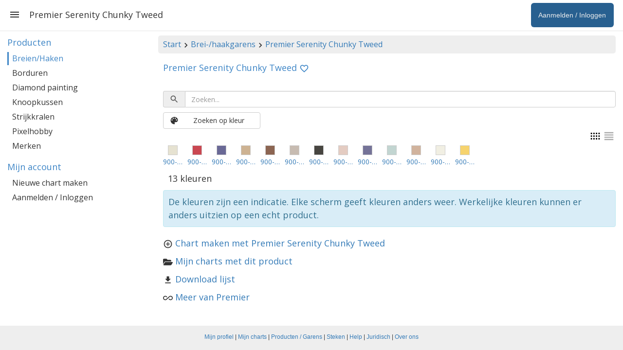

--- FILE ---
content_type: text/html; charset=utf-8
request_url: https://www.stitchfiddle.com/nl/products/knitting-crochet/2ttd9g3-f3sia7
body_size: 52909
content:
<!DOCTYPE html> <html lang="nl" class="notranslate" translate="no"> <head> <meta charset="utf-8" /> <meta http-equiv="X-UA-Compatible" content="IE=edge" /> <meta name="viewport" content="width=device-width, initial-scale=1, user-scalable=no" /> <meta name="HandheldFriendly" content="true" /> <link rel="stylesheet" href="https://cdn.stitchfiddle.com/1764924382/style/less/layout.css" crossorigin="anonymous" /> <title>Premier Serenity Chunky Tweed | Stitch Fiddle</title> <meta name="robots" content="index, follow" /> <meta name="google" content="notranslate" /> <meta property="og:type" content="website" /> <meta property="og:image" content="https://cdn.stitchfiddle.com/1764924382/img/share/nl.jpg" crossorigin="anonymous" /> <meta property="og:site_name" content="Stitch Fiddle" /> <meta property="og:description" content="Maak zelf jouw eigen patronen voor breien, haken of borduren" /> <meta property="fb:app_id" content="1405057583134246" /> <meta property="article:publisher" content="https://www.facebook.com/stitchfiddle" /> <meta name="theme-color" content="#def5ff" /> <meta name="mobile-web-app-capable" content="yes" /> <meta name="apple-mobile-web-app-capable" content="yes" /> <meta name="apple-mobile-web-app-title" content="Stitch Fiddle" /> <meta name="pinterest" content="nopin" /> <meta property="twitter:card" content="summary" /> <meta property="twitter:title" content="Premier Serenity Chunky Tweed | Stitch Fiddle" /> <meta property="twitter:description" content="Maak zelf jouw eigen patronen voor breien, haken of borduren" /> <meta property="twitter:site" content="@StitchFiddle" /> <meta property="twitter:image" content="https://cdn.stitchfiddle.com/1764924382/img/share/nl.jpg" /> <meta name="p:domain_verify" content="f4e78bca1fbf946ab7c28be3d64a97f7" /> <meta http-equiv="Content-Security-Policy" content="block-all-mixed-content" /> <link href="https://fonts.googleapis.com/css?family=Open+Sans:400,700" crossorigin="anonymous" rel="stylesheet" type="text/css" /> <link rel="shortcut icon" type="image/x-icon" href="/favicon.ico" crossorigin="anonymous" id="faviconIco" /> <link rel="icon" type="image/png" href="/apple-touch-icon-192x192.png" crossorigin="anonymous" id="faviconPng" /> <link rel="icon" sizes="192x192" href="/apple-touch-icon-192x192.png" crossorigin="anonymous" /> <link rel="apple-touch-icon" sizes="180x180" href="/apple-touch-icon-180x180.png" crossorigin="anonymous" /> <meta name="msapplication-TileImage" content="/apple-touch-icon-192x192.png" crossorigin="anonymous" /> <link rel="alternate" hreflang="en" href="https://www.stitchfiddle.com/en/products/knitting-crochet/2ttd9g3-f3sia7" /> <link rel="alternate" hreflang="nl" href="https://www.stitchfiddle.com/nl/products/knitting-crochet/2ttd9g3-f3sia7" /> <script id="__LOADABLE_REQUIRED_CHUNKS__" type="application/json">[2231,9304,3044,359,1745,7692,2983]</script><script id="__LOADABLE_REQUIRED_CHUNKS___ext" type="application/json">{"namedChunks":["products"]}</script> </head> <body id="body" class="desktopDevice" style="overscroll-behavior-y: none;"> <span id="root"> <div id="page-wrapper" class="clearfix"><div><div id="navigation"><div class="menuButton"><svg stroke="currentColor" fill="currentColor" stroke-width="0" viewBox="0 0 24 24" style="vertical-align:middle" height="24" width="24" xmlns="http://www.w3.org/2000/svg"><path fill="none" d="M0 0h24v24H0z"></path><path d="M3 18h18v-2H3v2zm0-5h18v-2H3v2zm0-7v2h18V6H3z"></path></svg></div><ul class="nav navbar-nav navbar-right hidden-xs hidden-sm"><li class="signupButton"><a href="/nl/login?redirectUrl=%2Fnl%2Fproducts%2Fknitting-crochet%2F2ttd9g3-f3sia7" data-discover="true"><span class="name">Aanmelden / Inloggen</span></a></li></ul><h1>Premier Serenity Chunky Tweed</h1></div><div id="noHeader"></div><div id="pg" class="container-fluid"><div class="row"><div class="col-md-9 col-md-push-3"><div id="breadcrumb" class="hidden-xs"><a href="/nl" data-discover="true">Start</a><svg stroke="currentColor" fill="currentColor" stroke-width="0" viewBox="0 0 24 24" style="vertical-align:middle" height="20" width="20" xmlns="http://www.w3.org/2000/svg"><path fill="none" d="M0 0h24v24H0z"></path><path d="M10 6 8.59 7.41 13.17 12l-4.58 4.59L10 18l6-6z"></path></svg><a href="/nl/products/knitting-crochet" data-discover="true">Brei-/haakgarens</a><svg stroke="currentColor" fill="currentColor" stroke-width="0" viewBox="0 0 24 24" style="vertical-align:middle" height="20" width="20" xmlns="http://www.w3.org/2000/svg"><path fill="none" d="M0 0h24v24H0z"></path><path d="M10 6 8.59 7.41 13.17 12l-4.58 4.59L10 18l6-6z"></path></svg><a href="/nl/products/knitting-crochet/2ttd9g3-f3sia7" data-discover="true">Premier Serenity Chunky Tweed</a></div><span><h2><span style="margin-right:5px">Premier Serenity Chunky Tweed</span><span style="display:inline-block;width:20px;height:20px;text-align:center"><svg stroke="currentColor" fill="currentColor" stroke-width="0" viewBox="0 0 24 24" style="text-align:center;vertical-align:middle;cursor:pointer;user-select:none;transform:rotate(0deg)" height="20" width="20" xmlns="http://www.w3.org/2000/svg"><path fill="none" d="M0 0h24v24H0V0z"></path><path d="M16.5 3c-1.74 0-3.41.81-4.5 2.09C10.91 3.81 9.24 3 7.5 3 4.42 3 2 5.42 2 8.5c0 3.78 3.4 6.86 8.55 11.54L12 21.35l1.45-1.32C18.6 15.36 22 12.28 22 8.5 22 5.42 19.58 3 16.5 3zm-4.4 15.55-.1.1-.1-.1C7.14 14.24 4 11.39 4 8.5 4 6.5 5.5 5 7.5 5c1.54 0 3.04.99 3.57 2.36h1.87C13.46 5.99 14.96 5 16.5 5c2 0 3.5 1.5 3.5 3.5 0 2.89-3.14 5.74-7.9 10.05z"></path></svg></span></h2><br/><div><div class="hidden-print"><div class="input-group"><span class="input-group-addon" style="cursor:pointer"><svg stroke="currentColor" fill="currentColor" stroke-width="0" viewBox="0 0 24 24" style="vertical-align:middle;margin-right:0" height="20" width="20" xmlns="http://www.w3.org/2000/svg"><path fill="none" d="M0 0h24v24H0z"></path><path d="M15.5 14h-.79l-.28-.27A6.471 6.471 0 0 0 16 9.5 6.5 6.5 0 1 0 9.5 16c1.61 0 3.09-.59 4.23-1.57l.27.28v.79l5 4.99L20.49 19l-4.99-5zm-6 0C7.01 14 5 11.99 5 9.5S7.01 5 9.5 5 14 7.01 14 9.5 11.99 14 9.5 14z"></path></svg></span><input type="text" class="form-control" placeholder="Zoeken..." style="width:100%" value=""/></div><button type="button" class="btn btn-default" style="margin-top:10px;min-width:200px"><svg stroke="currentColor" fill="currentColor" stroke-width="0" viewBox="0 0 24 24" style="float:left;vertical-align:middle;margin-right:8px" height="20" width="20" xmlns="http://www.w3.org/2000/svg"><path fill="none" d="M0 0h24v24H0z"></path><path d="M12 3a9 9 0 0 0 0 18c.83 0 1.5-.67 1.5-1.5 0-.39-.15-.74-.39-1.01-.23-.26-.38-.61-.38-.99 0-.83.67-1.5 1.5-1.5H16c2.76 0 5-2.24 5-5 0-4.42-4.03-8-9-8zm-5.5 9c-.83 0-1.5-.67-1.5-1.5S5.67 9 6.5 9 8 9.67 8 10.5 7.33 12 6.5 12zm3-4C8.67 8 8 7.33 8 6.5S8.67 5 9.5 5s1.5.67 1.5 1.5S10.33 8 9.5 8zm5 0c-.83 0-1.5-.67-1.5-1.5S13.67 5 14.5 5s1.5.67 1.5 1.5S15.33 8 14.5 8zm3 4c-.83 0-1.5-.67-1.5-1.5S16.67 9 17.5 9s1.5.67 1.5 1.5-.67 1.5-1.5 1.5z"></path></svg><span>Zoeken op kleur</span></button><div class="clearfix"><div class="hidden-print" style="float:right"><svg stroke="currentColor" fill="currentColor" stroke-width="0" viewBox="0 0 24 24" style="color:#000;cursor:pointer;vertical-align:middle" height="28" width="28" xmlns="http://www.w3.org/2000/svg"><title>Weergeven als pictogrammen</title><path fill="none" d="M0 0h24v24H0z"></path><path d="M4 18h2.5v-2.5H4V18zm0-4.75h2.5v-2.5H4v2.5zM4 8.5h2.5V6H4v2.5zM17.5 6v2.5H20V6h-2.5zM13 8.5h2.5V6H13v2.5zm4.5 9.5H20v-2.5h-2.5V18zm0-4.75H20v-2.5h-2.5v2.5zM8.5 18H11v-2.5H8.5V18zm4.5 0h2.5v-2.5H13V18zM8.5 8.5H11V6H8.5v2.5zm4.5 4.75h2.5v-2.5H13v2.5zm-4.5 0H11v-2.5H8.5v2.5z"></path></svg><svg stroke="currentColor" fill="currentColor" stroke-width="0" viewBox="0 0 24 24" style="color:#aaa;cursor:pointer;vertical-align:middle" height="28" width="28" xmlns="http://www.w3.org/2000/svg"><title>Weergeven als tabel</title><path fill="none" d="M0 0h24v24H0V0z"></path><path d="M4 15h16v-2H4v2zm0 4h16v-2H4v2zm0-8h16V9H4v2zm0-6v2h16V5H4z"></path></svg></div></div></div><ul class="list-inline" style="font-size:14px"><li title="Premier Serenity Chunky Tweed 900-01 - Aran" style="width:50px;margin-top:5px;margin-bottom:5px;text-align:center"><a href="/nl/products/knitting-crochet/2ttd9g3-f3sia7/product/cwy999u-4xav1q" data-discover="true"><div class="printBgColor" style="width:20px;height:20px;margin-bottom:-4px;border:1px solid #ccc;margin:0 auto;background-color:#e6e2d1"></div></a><a style="display:block;white-space:nowrap;overflow:hidden;text-overflow:ellipsis" href="/nl/products/knitting-crochet/2ttd9g3-f3sia7/product/cwy999u-4xav1q" data-discover="true">900-01</a></li><li title="Premier Serenity Chunky Tweed 900-02 - Claret" style="width:50px;margin-top:5px;margin-bottom:5px;text-align:center"><a href="/nl/products/knitting-crochet/2ttd9g3-f3sia7/product/cwy999t-4deprd" data-discover="true"><div class="printBgColor" style="width:20px;height:20px;margin-bottom:-4px;border:1px solid #ccc;margin:0 auto;background-color:#ca4751"></div></a><a style="display:block;white-space:nowrap;overflow:hidden;text-overflow:ellipsis" href="/nl/products/knitting-crochet/2ttd9g3-f3sia7/product/cwy999t-4deprd" data-discover="true">900-02</a></li><li title="Premier Serenity Chunky Tweed 900-03 - Eclipse" style="width:50px;margin-top:5px;margin-bottom:5px;text-align:center"><a href="/nl/products/knitting-crochet/2ttd9g3-f3sia7/product/cwy99b2-7sq6lg" data-discover="true"><div class="printBgColor" style="width:20px;height:20px;margin-bottom:-4px;border:1px solid #ccc;margin:0 auto;background-color:#6a6996"></div></a><a style="display:block;white-space:nowrap;overflow:hidden;text-overflow:ellipsis" href="/nl/products/knitting-crochet/2ttd9g3-f3sia7/product/cwy99b2-7sq6lg" data-discover="true">900-03</a></li><li title="Premier Serenity Chunky Tweed 900-05 - Stone" style="width:50px;margin-top:5px;margin-bottom:5px;text-align:center"><a href="/nl/products/knitting-crochet/2ttd9g3-f3sia7/product/cwy99b1-c3jlgg" data-discover="true"><div class="printBgColor" style="width:20px;height:20px;margin-bottom:-4px;border:1px solid #ccc;margin:0 auto;background-color:#cdb292"></div></a><a style="display:block;white-space:nowrap;overflow:hidden;text-overflow:ellipsis" href="/nl/products/knitting-crochet/2ttd9g3-f3sia7/product/cwy99b1-c3jlgg" data-discover="true">900-05</a></li><li title="Premier Serenity Chunky Tweed 900-06 - Coffee Bean" style="width:50px;margin-top:5px;margin-bottom:5px;text-align:center"><a href="/nl/products/knitting-crochet/2ttd9g3-f3sia7/product/cwy99b4-e052fl" data-discover="true"><div class="printBgColor" style="width:20px;height:20px;margin-bottom:-4px;border:1px solid #ccc;margin:0 auto;background-color:#8c6552"></div></a><a style="display:block;white-space:nowrap;overflow:hidden;text-overflow:ellipsis" href="/nl/products/knitting-crochet/2ttd9g3-f3sia7/product/cwy99b4-e052fl" data-discover="true">900-06</a></li><li title="Premier Serenity Chunky Tweed 900-07 - Iron" style="width:50px;margin-top:5px;margin-bottom:5px;text-align:center"><a href="/nl/products/knitting-crochet/2ttd9g3-f3sia7/product/cwy99b3-9tbl34" data-discover="true"><div class="printBgColor" style="width:20px;height:20px;margin-bottom:-4px;border:1px solid #ccc;margin:0 auto;background-color:#c7bbb1"></div></a><a style="display:block;white-space:nowrap;overflow:hidden;text-overflow:ellipsis" href="/nl/products/knitting-crochet/2ttd9g3-f3sia7/product/cwy99b3-9tbl34" data-discover="true">900-07</a></li><li title="Premier Serenity Chunky Tweed 900-08 - Carbon" style="width:50px;margin-top:5px;margin-bottom:5px;text-align:center"><a href="/nl/products/knitting-crochet/2ttd9g3-f3sia7/product/cwy99ax-hjgl2o" data-discover="true"><div class="printBgColor" style="width:20px;height:20px;margin-bottom:-4px;border:1px solid #ccc;margin:0 auto;background-color:#474540"></div></a><a style="display:block;white-space:nowrap;overflow:hidden;text-overflow:ellipsis" href="/nl/products/knitting-crochet/2ttd9g3-f3sia7/product/cwy99ax-hjgl2o" data-discover="true">900-08</a></li><li title="Premier Serenity Chunky Tweed 900-13 - Pink" style="width:50px;margin-top:5px;margin-bottom:5px;text-align:center"><a href="/nl/products/knitting-crochet/2ttd9g3-f3sia7/product/cwy99aw-arxfne" data-discover="true"><div class="printBgColor" style="width:20px;height:20px;margin-bottom:-4px;border:1px solid #ccc;margin:0 auto;background-color:#e4ccc2"></div></a><a style="display:block;white-space:nowrap;overflow:hidden;text-overflow:ellipsis" href="/nl/products/knitting-crochet/2ttd9g3-f3sia7/product/cwy99aw-arxfne" data-discover="true">900-13</a></li><li title="Premier Serenity Chunky Tweed 900-14 - Denim" style="width:50px;margin-top:5px;margin-bottom:5px;text-align:center"><a href="/nl/products/knitting-crochet/2ttd9g3-f3sia7/product/cwy99b0-75u0ss" data-discover="true"><div class="printBgColor" style="width:20px;height:20px;margin-bottom:-4px;border:1px solid #ccc;margin:0 auto;background-color:#757398"></div></a><a style="display:block;white-space:nowrap;overflow:hidden;text-overflow:ellipsis" href="/nl/products/knitting-crochet/2ttd9g3-f3sia7/product/cwy99b0-75u0ss" data-discover="true">900-14</a></li><li title="Premier Serenity Chunky Tweed 900-15 - Light Blue" style="width:50px;margin-top:5px;margin-bottom:5px;text-align:center"><a href="/nl/products/knitting-crochet/2ttd9g3-f3sia7/product/cwy99ay-j49gfy" data-discover="true"><div class="printBgColor" style="width:20px;height:20px;margin-bottom:-4px;border:1px solid #ccc;margin:0 auto;background-color:#c2d5d1"></div></a><a style="display:block;white-space:nowrap;overflow:hidden;text-overflow:ellipsis" href="/nl/products/knitting-crochet/2ttd9g3-f3sia7/product/cwy99ay-j49gfy" data-discover="true">900-15</a></li><li title="Premier Serenity Chunky Tweed 900-16 - Taupe" style="width:50px;margin-top:5px;margin-bottom:5px;text-align:center"><a href="/nl/products/knitting-crochet/2ttd9g3-f3sia7/product/cwy99ba-eds1ks" data-discover="true"><div class="printBgColor" style="width:20px;height:20px;margin-bottom:-4px;border:1px solid #ccc;margin:0 auto;background-color:#d1b39d"></div></a><a style="display:block;white-space:nowrap;overflow:hidden;text-overflow:ellipsis" href="/nl/products/knitting-crochet/2ttd9g3-f3sia7/product/cwy99ba-eds1ks" data-discover="true">900-16</a></li><li title="Premier Serenity Chunky Tweed 900-17 - Cream" style="width:50px;margin-top:5px;margin-bottom:5px;text-align:center"><a href="/nl/products/knitting-crochet/2ttd9g3-f3sia7/product/cwy99b9-j3sxed" data-discover="true"><div class="printBgColor" style="width:20px;height:20px;margin-bottom:-4px;border:1px solid #ccc;margin:0 auto;background-color:#f1efe3"></div></a><a style="display:block;white-space:nowrap;overflow:hidden;text-overflow:ellipsis" href="/nl/products/knitting-crochet/2ttd9g3-f3sia7/product/cwy99b9-j3sxed" data-discover="true">900-17</a></li><li title="Premier Serenity Chunky Tweed 900-18 - Mustard" style="width:50px;margin-top:5px;margin-bottom:5px;text-align:center"><a href="/nl/products/knitting-crochet/2ttd9g3-f3sia7/product/cwy99bc-f1vrpm" data-discover="true"><div class="printBgColor" style="width:20px;height:20px;margin-bottom:-4px;border:1px solid #ccc;margin:0 auto;background-color:#f6d36e"></div></a><a style="display:block;white-space:nowrap;overflow:hidden;text-overflow:ellipsis" href="/nl/products/knitting-crochet/2ttd9g3-f3sia7/product/cwy99bc-f1vrpm" data-discover="true">900-18</a></li></ul><p style="margin-top:-10px;margin-left:10px">13 kleuren</p><p class="alert alert-info hidden-print" style="padding:10px">De kleuren zijn een indicatie. Elke scherm geeft kleuren anders weer. Werkelijke kleuren kunnen er anders uitzien op een echt product.</p><ul class="list-unstyled hidden-print"><li><svg stroke="currentColor" fill="currentColor" stroke-width="0" viewBox="0 0 24 24" style="vertical-align:middle;margin-right:5px" height="20" width="20" xmlns="http://www.w3.org/2000/svg"><path fill="none" d="M0 0h24v24H0z"></path><path d="M13 7h-2v4H7v2h4v4h2v-4h4v-2h-4V7zm-1-5C6.48 2 2 6.48 2 12s4.48 10 10 10 10-4.48 10-10S17.52 2 12 2zm0 18c-4.41 0-8-3.59-8-8s3.59-8 8-8 8 3.59 8 8-3.59 8-8 8z"></path></svg><a href="/nl/chart/create?productCategory=2ttd9g3-f3sia7" data-discover="true">Chart maken met Premier Serenity Chunky Tweed</a></li><li><svg stroke="currentColor" fill="currentColor" stroke-width="0" viewBox="0 0 576 512" style="vertical-align:middle;margin-right:5px" height="20" width="20" xmlns="http://www.w3.org/2000/svg"><path d="M572.694 292.093L500.27 416.248A63.997 63.997 0 0 1 444.989 448H45.025c-18.523 0-30.064-20.093-20.731-36.093l72.424-124.155A64 64 0 0 1 152 256h399.964c18.523 0 30.064 20.093 20.73 36.093zM152 224h328v-48c0-26.51-21.49-48-48-48H272l-64-64H48C21.49 64 0 85.49 0 112v278.046l69.077-118.418C86.214 242.25 117.989 224 152 224z"></path></svg><a href="/nl/products/knitting-crochet/2ttd9g3-f3sia7/charts" data-discover="true">Mijn charts met dit product</a></li><li><svg stroke="currentColor" fill="currentColor" stroke-width="0" viewBox="0 0 24 24" style="vertical-align:middle;margin-right:5px" height="20" width="20" xmlns="http://www.w3.org/2000/svg"><path fill="none" d="M0 0h24v24H0z"></path><path d="M19 9h-4V3H9v6H5l7 7 7-7zM5 18v2h14v-2H5z"></path></svg><a href="/nl/products/knitting-crochet/2ttd9g3-f3sia7/download" data-discover="true">Download lijst</a></li><li><svg stroke="currentColor" fill="currentColor" stroke-width="0" viewBox="0 0 24 24" style="vertical-align:middle;margin-right:5px" height="20" width="20" xmlns="http://www.w3.org/2000/svg"><path fill="none" d="M0 0h24v24H0V0z"></path><path d="M18.6 6.62c-1.44 0-2.8.56-3.77 1.53L12 10.66 10.48 12h.01L7.8 14.39c-.64.64-1.49.99-2.4.99-1.87 0-3.39-1.51-3.39-3.38S3.53 8.62 5.4 8.62c.91 0 1.76.35 2.44 1.03l1.13 1 1.51-1.34L9.22 8.2A5.37 5.37 0 0 0 5.4 6.62C2.42 6.62 0 9.04 0 12s2.42 5.38 5.4 5.38c1.44 0 2.8-.56 3.77-1.53l2.83-2.5.01.01L13.52 12h-.01l2.69-2.39c.64-.64 1.49-.99 2.4-.99 1.87 0 3.39 1.51 3.39 3.38s-1.52 3.38-3.39 3.38c-.9 0-1.76-.35-2.44-1.03l-1.14-1.01-1.51 1.34 1.27 1.12a5.386 5.386 0 0 0 3.82 1.57c2.98 0 5.4-2.41 5.4-5.38s-2.42-5.37-5.4-5.37z"></path></svg><a href="/nl/products/brands/112esql-dqir3e" data-discover="true">Meer van Premier</a></li></ul></div></span></div><nav class="col-md-3 col-md-pull-9 navSticky"><p class="hidden-md hidden-lg">Navigatie overzicht</p><span><div><h4>Producten</h4><a class="active" href="/nl/products/knitting-crochet" data-discover="true">Breien/Haken</a><a class="" href="/nl/products/cross-stitch" data-discover="true">Borduren</a><a class="" href="/nl/products/diamond-painting/2ttd9ts-duio3s" data-discover="true">Diamond painting</a><a class="" href="/nl/products/latch-hook" data-discover="true">Knoopkussen</a><a class="" href="/nl/products/fuse-beads" data-discover="true">Strijkkralen</a><a class="" href="/nl/products/pixelhobby" data-discover="true">Pixelhobby</a><a class="" href="/nl/products/brands" data-discover="true">Merken</a><h4>Mijn account</h4><a class="" href="/nl/chart/create" data-discover="true">Nieuwe chart maken</a><a class="" href="/nl/login" data-discover="true">Aanmelden / Inloggen</a></div></span></nav></div></div></div></div><footer id="footer" class="hidden-xs"><div class="container-fluid content"><p style="padding-top:7px"><a href="/nl/login?redirectUrl=/nl/account/profile" data-discover="true">Mijn profiel</a><span> | </span><a href="/nl/login?redirectUrl=/nl/browse" data-discover="true">Mijn charts</a><span> | </span><a href="/nl/products" data-discover="true">Producten / Garens</a><span> | </span><a href="/nl/stitches" data-discover="true">Steken</a><span> | </span><a href="/nl/help" data-discover="true">Help</a><span> | </span><a href="/nl/legal" data-discover="true">Juridisch</a><span> | </span><a href="/nl/company/about" data-discover="true">Over ons</a></p></div></footer> </span> <script nonce="iRm8I7P1z2a1AXnO"> window.__STITCHFIDDLE_JS_REVISION__ = '1765940698'; window.__STITCHFIDDLE_VERSION__ = '3f9aca3d6f3398b16adf'; </script> <script nonce="iRm8I7P1z2a1AXnO" type="application/json" id="state">{ "state": "[base64]" }</script> <script src="/rsrc/1765940698/js/nl-main-910fd27d165790a89807.js" nonce="iRm8I7P1z2a1AXnO" crossorigin="anonymous" integrity="sha384-/tlb0Oke4jsYUoWKPh+UtICreQtYA7Acsxmrxx5iITSx2gW8hYdts5n0hxKYkRK5" data-chunk="main"></script><script src="/rsrc/1765940698/js/nl-2231-b559623071bc3d3f7e03.js" nonce="iRm8I7P1z2a1AXnO" crossorigin="anonymous" integrity="sha384-dRWIqPRWMzOfbyDPqn1IjsRQuB/m6bGYLfOakQ0Blm833p0j8uqF/cCdzqYU22px" data-chunk="products"></script><script src="/rsrc/1765940698/js/nl-9304-56b926b801749cdae4a1.js" nonce="iRm8I7P1z2a1AXnO" crossorigin="anonymous" integrity="sha384-uXFHC2JVwxlMWC81WokxrDG8ITf8WE5tssv+zQRW02810EVOXTDJVuoZOC2xp+z0" data-chunk="products"></script><script src="/rsrc/1765940698/js/nl-3044-926dab257c7a61974707.js" nonce="iRm8I7P1z2a1AXnO" crossorigin="anonymous" integrity="sha384-R2Xm//DapdBo8GdwEXcz0SyJ9rDF59aVj7FwAXrWqDAs54wuOPdkPtc1+uzoF+HL" data-chunk="products"></script><script src="/rsrc/1765940698/js/nl-359-06d66a55476cfbbad173.js" nonce="iRm8I7P1z2a1AXnO" crossorigin="anonymous" integrity="sha384-VuvL3d0feVyqtADGM+phnwG1CvLfJYMo5oDRIMUhc6DFOL2p+3iM9+r81Ig9Izo6" data-chunk="products"></script><script src="/rsrc/1765940698/js/nl-1745-5e563848538f6ef0146e.js" nonce="iRm8I7P1z2a1AXnO" crossorigin="anonymous" integrity="sha384-Rhxr4vDeHs0iHmzShw54XVLrKT6MXs4pny1uXDQuRC0sIKZE7pF6qJTzR0rDG1IP" data-chunk="products"></script><script src="/rsrc/1765940698/js/nl-7692-c7450a1ff107d29e40da.js" nonce="iRm8I7P1z2a1AXnO" crossorigin="anonymous" integrity="sha384-OGjas0inKJrqzmysjQNq0uVK8xPl4h3C4s6AZ6hBYW+hfus6WvCDmSSmtvqR2eRG" data-chunk="products"></script><script src="/rsrc/1765940698/js/nl-products-4d3030234a3877f135d1.js" nonce="iRm8I7P1z2a1AXnO" crossorigin="anonymous" integrity="sha384-pJQhe6/uULe80j3I+EGuNMrkS0vNwM8kJP/1DGvq8ic6jAjzXV6HjNf+/qE3E5jj" data-chunk="products"></script> </body> </html> 